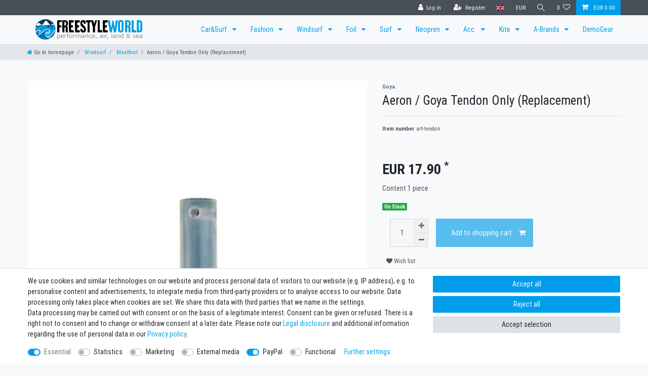

--- FILE ---
content_type: text/html; charset=UTF-8
request_url: https://www.freestyleworld.de/rest/io/session?lastSeenVariationId=2229&initialRestCall=true&templateType=item&_=1768972681806
body_size: 496
content:
{"events":[],"data":{"basket":{"sessionId":"edMvwvS7scT9KlYJr68m8JukuD2bq0Cu5Hk0jLRF","customerId":null,"customerShippingAddressId":null,"customerInvoiceAddressId":null,"currency":"EUR","referrerId":1,"shippingCountryId":15,"methodOfPaymentId":6000,"shippingProfileId":19,"shippingProviderId":5,"orderId":null,"itemSum":0,"itemSumNet":0,"basketAmount":0,"basketAmountNet":0,"shippingAmount":0,"shippingAmountNet":0,"paymentAmount":0,"couponCode":"","couponDiscount":0,"shippingDeleteByCoupon":false,"basketRebate":0,"basketRebateType":0,"itemQuantity":0,"totalVats":[],"subAmount":0,"isExportDelivery":false,"shopCountryId":1,"itemWishListIds":[]},"basketItems":[],"customer":null}}

--- FILE ---
content_type: text/css; charset=utf-8
request_url: https://cdn03.plentymarkets.com/jqs5r4hcow8t/plugin/5/cfouritemquestions5/css/main.min.css
body_size: -64
content:
.form-control{margin-bottom:15px}.g-recaptcha{margin-bottom:15px}.removedSpinner{display:none}